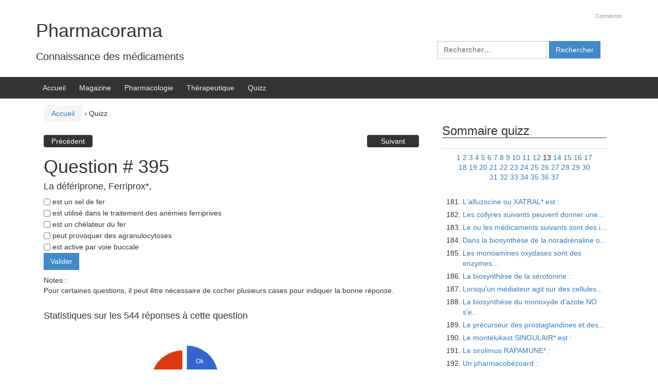

--- FILE ---
content_type: text/html; charset=UTF-8
request_url: https://www.pharmacorama.com/quizz/?startquizz=180&quizzid=395
body_size: 14625
content:
<!DOCTYPE html>
<!--[if IE 8 ]>
	<html class="no-js ie8" lang="fr-FR">
<![endif]-->
<!--[if IE 9 ]>
	<html class="no-js ie9" lang="fr-FR">
<![endif]-->
<!--[if gt IE 9]><!-->
<html lang="fr-FR"><!--<![endif]-->
	<head>
				<meta charset="UTF-8">
		<meta name="viewport" content="width=device-width, initial-scale=1">
		<meta http-equiv="X-UA-Compatible" content="IE=9; IE=8; IE=7; IE=EDGE" /> 

		<link rel="profile" href="http://gmpg.org/xfn/11">
		<link rel="pingback" href="https://www.pharmacorama.com/wp/xmlrpc.php">
		
		<title>Quizz &#8211; Pharmacorama</title>
<meta name='robots' content='max-image-preview:large' />
<link rel='dns-prefetch' href='//www.google.com' />
<link rel='dns-prefetch' href='//www.googletagmanager.com' />
<link rel='dns-prefetch' href='//stats.wp.com' />
<link rel="alternate" type="application/rss+xml" title="Pharmacorama &raquo; Flux" href="https://www.pharmacorama.com/feed/" />
<link rel="alternate" type="application/rss+xml" title="Pharmacorama &raquo; Flux des commentaires" href="https://www.pharmacorama.com/comments/feed/" />
<link rel="alternate" title="oEmbed (JSON)" type="application/json+oembed" href="https://www.pharmacorama.com/wp-json/oembed/1.0/embed?url=https%3A%2F%2Fwww.pharmacorama.com%2Fquizz%2F" />
<link rel="alternate" title="oEmbed (XML)" type="text/xml+oembed" href="https://www.pharmacorama.com/wp-json/oembed/1.0/embed?url=https%3A%2F%2Fwww.pharmacorama.com%2Fquizz%2F&#038;format=xml" />
<style id='wp-img-auto-sizes-contain-inline-css' type='text/css'>
img:is([sizes=auto i],[sizes^="auto," i]){contain-intrinsic-size:3000px 1500px}
/*# sourceURL=wp-img-auto-sizes-contain-inline-css */
</style>
<style id='wp-emoji-styles-inline-css' type='text/css'>

	img.wp-smiley, img.emoji {
		display: inline !important;
		border: none !important;
		box-shadow: none !important;
		height: 1em !important;
		width: 1em !important;
		margin: 0 0.07em !important;
		vertical-align: -0.1em !important;
		background: none !important;
		padding: 0 !important;
	}
/*# sourceURL=wp-emoji-styles-inline-css */
</style>
<style id='wp-block-library-inline-css' type='text/css'>
:root{--wp-block-synced-color:#7a00df;--wp-block-synced-color--rgb:122,0,223;--wp-bound-block-color:var(--wp-block-synced-color);--wp-editor-canvas-background:#ddd;--wp-admin-theme-color:#007cba;--wp-admin-theme-color--rgb:0,124,186;--wp-admin-theme-color-darker-10:#006ba1;--wp-admin-theme-color-darker-10--rgb:0,107,160.5;--wp-admin-theme-color-darker-20:#005a87;--wp-admin-theme-color-darker-20--rgb:0,90,135;--wp-admin-border-width-focus:2px}@media (min-resolution:192dpi){:root{--wp-admin-border-width-focus:1.5px}}.wp-element-button{cursor:pointer}:root .has-very-light-gray-background-color{background-color:#eee}:root .has-very-dark-gray-background-color{background-color:#313131}:root .has-very-light-gray-color{color:#eee}:root .has-very-dark-gray-color{color:#313131}:root .has-vivid-green-cyan-to-vivid-cyan-blue-gradient-background{background:linear-gradient(135deg,#00d084,#0693e3)}:root .has-purple-crush-gradient-background{background:linear-gradient(135deg,#34e2e4,#4721fb 50%,#ab1dfe)}:root .has-hazy-dawn-gradient-background{background:linear-gradient(135deg,#faaca8,#dad0ec)}:root .has-subdued-olive-gradient-background{background:linear-gradient(135deg,#fafae1,#67a671)}:root .has-atomic-cream-gradient-background{background:linear-gradient(135deg,#fdd79a,#004a59)}:root .has-nightshade-gradient-background{background:linear-gradient(135deg,#330968,#31cdcf)}:root .has-midnight-gradient-background{background:linear-gradient(135deg,#020381,#2874fc)}:root{--wp--preset--font-size--normal:16px;--wp--preset--font-size--huge:42px}.has-regular-font-size{font-size:1em}.has-larger-font-size{font-size:2.625em}.has-normal-font-size{font-size:var(--wp--preset--font-size--normal)}.has-huge-font-size{font-size:var(--wp--preset--font-size--huge)}.has-text-align-center{text-align:center}.has-text-align-left{text-align:left}.has-text-align-right{text-align:right}.has-fit-text{white-space:nowrap!important}#end-resizable-editor-section{display:none}.aligncenter{clear:both}.items-justified-left{justify-content:flex-start}.items-justified-center{justify-content:center}.items-justified-right{justify-content:flex-end}.items-justified-space-between{justify-content:space-between}.screen-reader-text{border:0;clip-path:inset(50%);height:1px;margin:-1px;overflow:hidden;padding:0;position:absolute;width:1px;word-wrap:normal!important}.screen-reader-text:focus{background-color:#ddd;clip-path:none;color:#444;display:block;font-size:1em;height:auto;left:5px;line-height:normal;padding:15px 23px 14px;text-decoration:none;top:5px;width:auto;z-index:100000}html :where(.has-border-color){border-style:solid}html :where([style*=border-top-color]){border-top-style:solid}html :where([style*=border-right-color]){border-right-style:solid}html :where([style*=border-bottom-color]){border-bottom-style:solid}html :where([style*=border-left-color]){border-left-style:solid}html :where([style*=border-width]){border-style:solid}html :where([style*=border-top-width]){border-top-style:solid}html :where([style*=border-right-width]){border-right-style:solid}html :where([style*=border-bottom-width]){border-bottom-style:solid}html :where([style*=border-left-width]){border-left-style:solid}html :where(img[class*=wp-image-]){height:auto;max-width:100%}:where(figure){margin:0 0 1em}html :where(.is-position-sticky){--wp-admin--admin-bar--position-offset:var(--wp-admin--admin-bar--height,0px)}@media screen and (max-width:600px){html :where(.is-position-sticky){--wp-admin--admin-bar--position-offset:0px}}

/*# sourceURL=wp-block-library-inline-css */
</style><style id='global-styles-inline-css' type='text/css'>
:root{--wp--preset--aspect-ratio--square: 1;--wp--preset--aspect-ratio--4-3: 4/3;--wp--preset--aspect-ratio--3-4: 3/4;--wp--preset--aspect-ratio--3-2: 3/2;--wp--preset--aspect-ratio--2-3: 2/3;--wp--preset--aspect-ratio--16-9: 16/9;--wp--preset--aspect-ratio--9-16: 9/16;--wp--preset--color--black: #000000;--wp--preset--color--cyan-bluish-gray: #abb8c3;--wp--preset--color--white: #ffffff;--wp--preset--color--pale-pink: #f78da7;--wp--preset--color--vivid-red: #cf2e2e;--wp--preset--color--luminous-vivid-orange: #ff6900;--wp--preset--color--luminous-vivid-amber: #fcb900;--wp--preset--color--light-green-cyan: #7bdcb5;--wp--preset--color--vivid-green-cyan: #00d084;--wp--preset--color--pale-cyan-blue: #8ed1fc;--wp--preset--color--vivid-cyan-blue: #0693e3;--wp--preset--color--vivid-purple: #9b51e0;--wp--preset--gradient--vivid-cyan-blue-to-vivid-purple: linear-gradient(135deg,rgb(6,147,227) 0%,rgb(155,81,224) 100%);--wp--preset--gradient--light-green-cyan-to-vivid-green-cyan: linear-gradient(135deg,rgb(122,220,180) 0%,rgb(0,208,130) 100%);--wp--preset--gradient--luminous-vivid-amber-to-luminous-vivid-orange: linear-gradient(135deg,rgb(252,185,0) 0%,rgb(255,105,0) 100%);--wp--preset--gradient--luminous-vivid-orange-to-vivid-red: linear-gradient(135deg,rgb(255,105,0) 0%,rgb(207,46,46) 100%);--wp--preset--gradient--very-light-gray-to-cyan-bluish-gray: linear-gradient(135deg,rgb(238,238,238) 0%,rgb(169,184,195) 100%);--wp--preset--gradient--cool-to-warm-spectrum: linear-gradient(135deg,rgb(74,234,220) 0%,rgb(151,120,209) 20%,rgb(207,42,186) 40%,rgb(238,44,130) 60%,rgb(251,105,98) 80%,rgb(254,248,76) 100%);--wp--preset--gradient--blush-light-purple: linear-gradient(135deg,rgb(255,206,236) 0%,rgb(152,150,240) 100%);--wp--preset--gradient--blush-bordeaux: linear-gradient(135deg,rgb(254,205,165) 0%,rgb(254,45,45) 50%,rgb(107,0,62) 100%);--wp--preset--gradient--luminous-dusk: linear-gradient(135deg,rgb(255,203,112) 0%,rgb(199,81,192) 50%,rgb(65,88,208) 100%);--wp--preset--gradient--pale-ocean: linear-gradient(135deg,rgb(255,245,203) 0%,rgb(182,227,212) 50%,rgb(51,167,181) 100%);--wp--preset--gradient--electric-grass: linear-gradient(135deg,rgb(202,248,128) 0%,rgb(113,206,126) 100%);--wp--preset--gradient--midnight: linear-gradient(135deg,rgb(2,3,129) 0%,rgb(40,116,252) 100%);--wp--preset--font-size--small: 13px;--wp--preset--font-size--medium: 20px;--wp--preset--font-size--large: 36px;--wp--preset--font-size--x-large: 42px;--wp--preset--spacing--20: 0.44rem;--wp--preset--spacing--30: 0.67rem;--wp--preset--spacing--40: 1rem;--wp--preset--spacing--50: 1.5rem;--wp--preset--spacing--60: 2.25rem;--wp--preset--spacing--70: 3.38rem;--wp--preset--spacing--80: 5.06rem;--wp--preset--shadow--natural: 6px 6px 9px rgba(0, 0, 0, 0.2);--wp--preset--shadow--deep: 12px 12px 50px rgba(0, 0, 0, 0.4);--wp--preset--shadow--sharp: 6px 6px 0px rgba(0, 0, 0, 0.2);--wp--preset--shadow--outlined: 6px 6px 0px -3px rgb(255, 255, 255), 6px 6px rgb(0, 0, 0);--wp--preset--shadow--crisp: 6px 6px 0px rgb(0, 0, 0);}:where(.is-layout-flex){gap: 0.5em;}:where(.is-layout-grid){gap: 0.5em;}body .is-layout-flex{display: flex;}.is-layout-flex{flex-wrap: wrap;align-items: center;}.is-layout-flex > :is(*, div){margin: 0;}body .is-layout-grid{display: grid;}.is-layout-grid > :is(*, div){margin: 0;}:where(.wp-block-columns.is-layout-flex){gap: 2em;}:where(.wp-block-columns.is-layout-grid){gap: 2em;}:where(.wp-block-post-template.is-layout-flex){gap: 1.25em;}:where(.wp-block-post-template.is-layout-grid){gap: 1.25em;}.has-black-color{color: var(--wp--preset--color--black) !important;}.has-cyan-bluish-gray-color{color: var(--wp--preset--color--cyan-bluish-gray) !important;}.has-white-color{color: var(--wp--preset--color--white) !important;}.has-pale-pink-color{color: var(--wp--preset--color--pale-pink) !important;}.has-vivid-red-color{color: var(--wp--preset--color--vivid-red) !important;}.has-luminous-vivid-orange-color{color: var(--wp--preset--color--luminous-vivid-orange) !important;}.has-luminous-vivid-amber-color{color: var(--wp--preset--color--luminous-vivid-amber) !important;}.has-light-green-cyan-color{color: var(--wp--preset--color--light-green-cyan) !important;}.has-vivid-green-cyan-color{color: var(--wp--preset--color--vivid-green-cyan) !important;}.has-pale-cyan-blue-color{color: var(--wp--preset--color--pale-cyan-blue) !important;}.has-vivid-cyan-blue-color{color: var(--wp--preset--color--vivid-cyan-blue) !important;}.has-vivid-purple-color{color: var(--wp--preset--color--vivid-purple) !important;}.has-black-background-color{background-color: var(--wp--preset--color--black) !important;}.has-cyan-bluish-gray-background-color{background-color: var(--wp--preset--color--cyan-bluish-gray) !important;}.has-white-background-color{background-color: var(--wp--preset--color--white) !important;}.has-pale-pink-background-color{background-color: var(--wp--preset--color--pale-pink) !important;}.has-vivid-red-background-color{background-color: var(--wp--preset--color--vivid-red) !important;}.has-luminous-vivid-orange-background-color{background-color: var(--wp--preset--color--luminous-vivid-orange) !important;}.has-luminous-vivid-amber-background-color{background-color: var(--wp--preset--color--luminous-vivid-amber) !important;}.has-light-green-cyan-background-color{background-color: var(--wp--preset--color--light-green-cyan) !important;}.has-vivid-green-cyan-background-color{background-color: var(--wp--preset--color--vivid-green-cyan) !important;}.has-pale-cyan-blue-background-color{background-color: var(--wp--preset--color--pale-cyan-blue) !important;}.has-vivid-cyan-blue-background-color{background-color: var(--wp--preset--color--vivid-cyan-blue) !important;}.has-vivid-purple-background-color{background-color: var(--wp--preset--color--vivid-purple) !important;}.has-black-border-color{border-color: var(--wp--preset--color--black) !important;}.has-cyan-bluish-gray-border-color{border-color: var(--wp--preset--color--cyan-bluish-gray) !important;}.has-white-border-color{border-color: var(--wp--preset--color--white) !important;}.has-pale-pink-border-color{border-color: var(--wp--preset--color--pale-pink) !important;}.has-vivid-red-border-color{border-color: var(--wp--preset--color--vivid-red) !important;}.has-luminous-vivid-orange-border-color{border-color: var(--wp--preset--color--luminous-vivid-orange) !important;}.has-luminous-vivid-amber-border-color{border-color: var(--wp--preset--color--luminous-vivid-amber) !important;}.has-light-green-cyan-border-color{border-color: var(--wp--preset--color--light-green-cyan) !important;}.has-vivid-green-cyan-border-color{border-color: var(--wp--preset--color--vivid-green-cyan) !important;}.has-pale-cyan-blue-border-color{border-color: var(--wp--preset--color--pale-cyan-blue) !important;}.has-vivid-cyan-blue-border-color{border-color: var(--wp--preset--color--vivid-cyan-blue) !important;}.has-vivid-purple-border-color{border-color: var(--wp--preset--color--vivid-purple) !important;}.has-vivid-cyan-blue-to-vivid-purple-gradient-background{background: var(--wp--preset--gradient--vivid-cyan-blue-to-vivid-purple) !important;}.has-light-green-cyan-to-vivid-green-cyan-gradient-background{background: var(--wp--preset--gradient--light-green-cyan-to-vivid-green-cyan) !important;}.has-luminous-vivid-amber-to-luminous-vivid-orange-gradient-background{background: var(--wp--preset--gradient--luminous-vivid-amber-to-luminous-vivid-orange) !important;}.has-luminous-vivid-orange-to-vivid-red-gradient-background{background: var(--wp--preset--gradient--luminous-vivid-orange-to-vivid-red) !important;}.has-very-light-gray-to-cyan-bluish-gray-gradient-background{background: var(--wp--preset--gradient--very-light-gray-to-cyan-bluish-gray) !important;}.has-cool-to-warm-spectrum-gradient-background{background: var(--wp--preset--gradient--cool-to-warm-spectrum) !important;}.has-blush-light-purple-gradient-background{background: var(--wp--preset--gradient--blush-light-purple) !important;}.has-blush-bordeaux-gradient-background{background: var(--wp--preset--gradient--blush-bordeaux) !important;}.has-luminous-dusk-gradient-background{background: var(--wp--preset--gradient--luminous-dusk) !important;}.has-pale-ocean-gradient-background{background: var(--wp--preset--gradient--pale-ocean) !important;}.has-electric-grass-gradient-background{background: var(--wp--preset--gradient--electric-grass) !important;}.has-midnight-gradient-background{background: var(--wp--preset--gradient--midnight) !important;}.has-small-font-size{font-size: var(--wp--preset--font-size--small) !important;}.has-medium-font-size{font-size: var(--wp--preset--font-size--medium) !important;}.has-large-font-size{font-size: var(--wp--preset--font-size--large) !important;}.has-x-large-font-size{font-size: var(--wp--preset--font-size--x-large) !important;}
/*# sourceURL=global-styles-inline-css */
</style>

<style id='classic-theme-styles-inline-css' type='text/css'>
/*! This file is auto-generated */
.wp-block-button__link{color:#fff;background-color:#32373c;border-radius:9999px;box-shadow:none;text-decoration:none;padding:calc(.667em + 2px) calc(1.333em + 2px);font-size:1.125em}.wp-block-file__button{background:#32373c;color:#fff;text-decoration:none}
/*# sourceURL=/wp-includes/css/classic-themes.min.css */
</style>
<link rel='stylesheet' id='responsive-mobile-style-css' href='https://www.pharmacorama.com/wp/wp-content/themes/responsive-mobile/css/style.css?ver=1.15.1' type='text/css' media='all' />
<link rel='stylesheet' id='responsive-mobile-child-style-css' href='https://www.pharmacorama.com/wp/wp-content/themes/responsive-childtheme-responsive-II/style.css?ver=1.0.0' type='text/css' media='all' />
<link rel='stylesheet' id='bootstrap-css' href='https://www.pharmacorama.com/wp/wp-content/themes/responsive-mobile/libraries/bootstrap/css/bootstrap.min.css?ver=6.9' type='text/css' media='all' />
<link rel='stylesheet' id='sharedaddy-css' href='https://www.pharmacorama.com/wp/wp-content/plugins/jetpack/modules/sharedaddy/sharing.css?ver=15.4' type='text/css' media='all' />
<link rel='stylesheet' id='social-logos-css' href='https://www.pharmacorama.com/wp/wp-content/plugins/jetpack/_inc/social-logos/social-logos.min.css?ver=15.4' type='text/css' media='all' />
<script type="text/javascript" src="https://www.google.com/jsapi?ver=6.9" id="google-chart-js"></script>
<script type="text/javascript" src="https://www.pharmacorama.com/wp/wp-includes/js/jquery/jquery.min.js?ver=3.7.1" id="jquery-core-js"></script>
<script type="text/javascript" src="https://www.pharmacorama.com/wp/wp-includes/js/jquery/jquery-migrate.min.js?ver=3.4.1" id="jquery-migrate-js"></script>
<script type="text/javascript" id="pharmacoramaquizz-js-extra">
/* <![CDATA[ */
var ajaxurl = "https://www.pharmacorama.com/wp/wp-admin/admin-ajax.php";
//# sourceURL=pharmacoramaquizz-js-extra
/* ]]> */
</script>
<script type="text/javascript" src="https://www.pharmacorama.com/wp/wp-content/themes/responsive-childtheme-responsive-II/js/pharmacoramaquizz.js?ver=1.0" id="pharmacoramaquizz-js"></script>

<!-- Extrait de code de la balise Google (gtag.js) ajouté par Site Kit -->
<!-- Extrait Google Analytics ajouté par Site Kit -->
<script type="text/javascript" src="https://www.googletagmanager.com/gtag/js?id=G-K52ETP1Y2X" id="google_gtagjs-js" async></script>
<script type="text/javascript" id="google_gtagjs-js-after">
/* <![CDATA[ */
window.dataLayer = window.dataLayer || [];function gtag(){dataLayer.push(arguments);}
gtag("set","linker",{"domains":["www.pharmacorama.com"]});
gtag("js", new Date());
gtag("set", "developer_id.dZTNiMT", true);
gtag("config", "G-K52ETP1Y2X");
 window._googlesitekit = window._googlesitekit || {}; window._googlesitekit.throttledEvents = []; window._googlesitekit.gtagEvent = (name, data) => { var key = JSON.stringify( { name, data } ); if ( !! window._googlesitekit.throttledEvents[ key ] ) { return; } window._googlesitekit.throttledEvents[ key ] = true; setTimeout( () => { delete window._googlesitekit.throttledEvents[ key ]; }, 5 ); gtag( "event", name, { ...data, event_source: "site-kit" } ); }; 
//# sourceURL=google_gtagjs-js-after
/* ]]> */
</script>
<script type="text/javascript" src="https://www.pharmacorama.com/wp/wp-content/themes/responsive-mobile/libraries/bootstrap/js/bootstrap.min.js?ver=6.9" id="bootstrap-js-js"></script>
<link rel="https://api.w.org/" href="https://www.pharmacorama.com/wp-json/" /><link rel="alternate" title="JSON" type="application/json" href="https://www.pharmacorama.com/wp-json/wp/v2/pages/15343" /><link rel="EditURI" type="application/rsd+xml" title="RSD" href="https://www.pharmacorama.com/wp/xmlrpc.php?rsd" />
<meta name="generator" content="WordPress 6.9" />
<link rel="canonical" href="https://www.pharmacorama.com/quizz/" />
<link rel='shortlink' href='https://www.pharmacorama.com/?p=15343' />
<meta name="generator" content="Site Kit by Google 1.167.0" />	<style>img#wpstats{display:none}</style>
		<!-- Custom Scripts -->
<script>
  (function(i,s,o,g,r,a,m){i['GoogleAnalyticsObject']=r;i[r]=i[r]||function(){
  (i[r].q=i[r].q||[]).push(arguments)},i[r].l=1*new Date();a=s.createElement(o),
  m=s.getElementsByTagName(o)[0];a.async=1;a.src=g;m.parentNode.insertBefore(a,m)
  })(window,document,'script','https://www.google-analytics.com/analytics.js','ga');

  ga('create', 'UA-343050-1', 'auto');
  ga('send', 'pageview');

</script>

<!-- Jetpack Open Graph Tags -->
<meta property="og:type" content="article" />
<meta property="og:title" content="Quizz" />
<meta property="og:url" content="https://www.pharmacorama.com/quizz/" />
<meta property="og:description" content="Voir l&rsquo;article pour en savoir plus." />
<meta property="article:published_time" content="2016-08-14T21:09:54+00:00" />
<meta property="article:modified_time" content="2017-04-17T15:47:45+00:00" />
<meta property="og:site_name" content="Pharmacorama" />
<meta property="og:image" content="https://s0.wp.com/i/blank.jpg" />
<meta property="og:image:width" content="200" />
<meta property="og:image:height" content="200" />
<meta property="og:image:alt" content="" />
<meta property="og:locale" content="fr_FR" />
<meta name="twitter:text:title" content="Quizz" />
<meta name="twitter:card" content="summary" />
<meta name="twitter:description" content="Voir l&rsquo;article pour en savoir plus." />

<!-- End Jetpack Open Graph Tags -->
	</head>

<body class="wp-singular page-template page-template-page-quizzview page-template-page-quizzview-php page page-id-15343 page-parent wp-theme-responsive-mobile wp-child-theme-responsive-childtheme-responsive-II group-blog page-quizzview" itemscope="itemscope" itemtype="http://schema.org/WebPage">
<div id="container" class="site">
	<a class="skip-link screen-reader-text" href="#content">Aller au contenu</a>
	<a class="skip-link screen-reader-text" href="#main-navigation">Sauter au menu principal</a>
        <div id="header_section">
	<header id="header" class="container-full-width site-header" role="banner" itemscope="itemscope" itemtype="http://schema.org/WPHeader">
				<div class="container">
			<div class="header-row">
				<div id="site-branding">
							<div id="site-header-text">
							<div class="site-name" itemprop="headline">
					<a href="https://www.pharmacorama.com/" rel="home" itemprop="url">Pharmacorama</a>
				</div>
				<div class="site-description" itemprop="description">Connaissance des médicaments</div>
					</div>
					</div>
				<div id="secondary-header">
					
	<div id="top-widget" class="top-widget" role="complementary" itemscope="itemscope" itemtype="http://schema.org/WPSideBar">
		
					<ul>

		
					<li><a href="https://www.pharmacorama.com/wp/wp-login.php">Connexion</a></li>
		
		

		
				</ul>

	</div><div id="search-4" class="responsive-mobile-top-widget widget_search"><form role="search" method="get" class="search-form" action="https://www.pharmacorama.com/">
				<label>
					<span class="screen-reader-text">Rechercher :</span>
					<input type="search" class="search-field" placeholder="Rechercher…" value="" name="s" />
				</label>
				<input type="submit" class="search-submit" value="Rechercher" />
			</form></div>
			</div><!-- end of #top-widget -->
				</div>
			</div>
		</div>

			</header><!-- #header -->

	<div id="main-menu-container" class="container-full-width">
		<div id="main-menu" class="container">
			<nav id="main-navigation" class="site-navigation" role="navigation" itemscope="itemscope" itemtype="http://schema.org/SiteNavigationElement">
				<div id="mobile-current-item">Menu</div>
				<button id="mobile-nav-button"><span class="accessibile-label">Activer/désactiver menu mobile</span></button>
				<div class="main-nav"><ul id="menu-menu-principal" class="menu"><li id="menu-item-53" class="menu-item menu-item-type-custom menu-item-object-custom menu-item-home menu-item-53"><a href="http://www.pharmacorama.com">Accueil</a></li>
<li id="menu-item-15937" class="menu-item menu-item-type-taxonomy menu-item-object-category menu-item-15937"><a href="https://www.pharmacorama.com/category/ezine/">Magazine</a></li>
<li id="menu-item-51" class="menu-item menu-item-type-post_type menu-item-object-page menu-item-51"><a href="https://www.pharmacorama.com/pharmacologie/">Pharmacologie</a></li>
<li id="menu-item-24112" class="menu-item menu-item-type-post_type menu-item-object-page menu-item-24112"><a href="https://www.pharmacorama.com/therapeutique/">Thérapeutique</a></li>
<li id="menu-item-24110" class="menu-item menu-item-type-post_type menu-item-object-page current-menu-item page_item page-item-15343 current_page_item menu-item-24110"><a href="https://www.pharmacorama.com/quizz/" aria-current="page">Quizz</a></li>
</ul></div>			</nav><!-- #site-navigation -->
		</div><!-- #main-menu -->
	</div><!-- #main-menu-container -->
	<div id="sub-menu-container" class="container-full-width">
		<div id="sub-menu" class="container">
			<nav id="sub-navigation" class="site-navigation" role="navigation" itemscope="itemscope" itemtype="http://schema.org/SiteNavigationElement">
						</nav><!-- #site-navigation -->
		</div><!-- #sub-menu -->
	</div><!-- #sub-menu-container -->
        </div>
	<div id="wrapper" class="site-content container-full-width">

	<div id="content" class="content-area">
			<main id="main" class="site-main" role="main">

				<div class="breadcrumb-list" xmlns:v="http://rdf.data-vocabulary.org/#"><span class="breadcrumb" typeof="v:Breadcrumb"><a rel="v:url" property="v:title" href="https://www.pharmacorama.com/">Accueil</a></span> <span class="chevron">&#8250;</span> <span class="breadcrumb-current">Quizz</span></div>
				<article id="post-15343" class="post-15343 page type-page status-publish hentry">
	
	
	
<header class="entry-header">
	
	</header><!-- .entry-header -->

		<div class="page-feature-image">
					</div>

		<div class="post-entry">
<ul class="pharmacoramaprevnext"><li class="left"><a href="/wp/quizz/?startquizz=390&quizzid=394" title='Précédent'>Précédent</a></li><li class="right"><a href="/wp/quizz/?startquizz=390&quizzid=396" title='Suivant'>Suivant</a></li></ul><br id="belowall"><h1 id=titrePageQuizz>Question #  395</h1><div class=quizzsol id=quizzresult>Toto</div>
<h4>La défériprone, Ferriprox*,</h4>
<form id=qcm name=qcm>

<div class=specialinput><span><input type=checkbox id=mycheckbox1 name=mycheckbox1></span>
<label class=quizz id=labelmycheckbox1 for=mycheckbox1>&nbspest un sel de fer</label></div>
<input type=hidden id=mySolution1 value=0>
<div class=specialinput><span><input type=checkbox id=mycheckbox2 name=mycheckbox2></span>
<label class=quizz id=labelmycheckbox2 for=mycheckbox2>&nbspest utilisé dans le traitement des anémies ferriprives</label></div>
<input type=hidden id=mySolution2 value=0>
<div class=specialinput><span><input type=checkbox id=mycheckbox3 name=mycheckbox3></span>
<label class=quizz id=labelmycheckbox3 for=mycheckbox3>&nbspest un chélateur du fer</label></div>
<input type=hidden id=mySolution3 value=1>
<div class=specialinput><span><input type=checkbox id=mycheckbox4 name=mycheckbox4></span>
<label class=quizz id=labelmycheckbox4 for=mycheckbox4>&nbsppeut provoquer des agranulocytoses</label></div>
<input type=hidden id=mySolution4 value=1>
<div class=specialinput><span><input type=checkbox id=mycheckbox5 name=mycheckbox5></span>
<label class=quizz id=labelmycheckbox5 for=mycheckbox5>&nbspest active par voie buccale</label></div>
<input type=hidden id=mySolution5 value=1><input type=hidden name=quizzid value=395>
<input type=hidden name=userid value=0>
<input type=hidden name=startquizz value=180>
<input type=hidden name=currentquizzsession value=1>
<input class=quizzview type=submit value=Valider>
</p></form>
<div class=quizzview>Notes :<br>Pour certaines questions, il peut être nécessaire de cocher plusieurs cases pour indiquer la bonne réponse.</div>
<div class=quizzsol>La première colonne rappelle vos réponses, la couleur de la ligne indique si la réponse était bonne ou pas.</div>
<div class=quizzsol><b>Pour mieux comprendre le corrigé, voir : </b><br><a href="?page_id=15625">Ligands ou chélateurs de type dur, sans atome de soufre</a><br></div>
<br><h4 class=quizzview>Statistiques sur les 544 réponses  à cette question</h4>
<div class=quizzview id=piechart></div>
<script>
      google.charts.load('current', {'packages':['corechart']});
      google.charts.setOnLoadCallback(drawChart);

      function drawChart() {

        var data = google.visualization.arrayToDataTable([
          ['Réponses', 'Nb'],
          ['Ok',     120],
          ['Nok',    424 ]
        ]);

        var options = {
//		  title: 'Sur un total de  réponses',
		  chartArea : { left: '0' },
		  legend: {position: 'none'},
//          is3D: true,
          pieSliceText: 'label',
          slices: {  1: {offset: 0.2}
          },
        };

        var chart = new google.visualization.PieChart(document.getElementById('piechart'));

        chart.draw(data, options);
      }
</script>
		<div class="sharedaddy sd-sharing-enabled"><div class="robots-nocontent sd-block sd-social sd-social-official sd-sharing"><h3 class="sd-title">Partager cette page :</h3><div class="sd-content"><ul><li class="share-twitter"><a href="https://twitter.com/share" class="twitter-share-button" data-url="https://www.pharmacorama.com/quizz/" data-text="Quizz"  >Tweet</a></li><li class="share-facebook"><div class="fb-share-button" data-href="https://www.pharmacorama.com/quizz/" data-layout="button_count"></div></li><li class="share-jetpack-whatsapp"><a rel="nofollow noopener noreferrer"
				data-shared="sharing-whatsapp-15343"
				class="share-jetpack-whatsapp sd-button"
				href="https://www.pharmacorama.com/quizz/?share=jetpack-whatsapp"
				target="_blank"
				aria-labelledby="sharing-whatsapp-15343"
				>
				<span id="sharing-whatsapp-15343" hidden>Cliquez pour partager sur WhatsApp(ouvre dans une nouvelle fenêtre)</span>
				<span>WhatsApp</span>
			</a></li><li class="share-linkedin"><div class="linkedin_button"><script type="in/share" data-url="https://www.pharmacorama.com/quizz/" data-counter="right"></script></div></li><li class="share-tumblr"><a class="tumblr-share-button" target="_blank" href="https://www.tumblr.com/share" data-title="Quizz" data-content="https://www.pharmacorama.com/quizz/" title="Partager sur Tumblr"data-posttype="link">Partager sur Tumblr</a></li><li class="share-pinterest"><div class="pinterest_button"><a href="https://www.pinterest.com/pin/create/button/?url=https%3A%2F%2Fwww.pharmacorama.com%2Fquizz%2F&#038;media=https%3A%2F%2Fsecure.gravatar.com%2Favatar%2Fce8571b1d1137133e9a17af9643757f8a8ca444c27e31899dab678ba5bacce6d%3Fs%3D96%26d%3Dblank%26r%3Dg&#038;description=Quizz" data-pin-do="buttonPin" data-pin-config="beside"><img src="//assets.pinterest.com/images/pidgets/pinit_fg_en_rect_gray_20.png" /></a></div></li><li class="share-end"></li></ul></div></div></div><ul class="pharmacoramaprevnext"><li class="left"><a href="/wp/quizz/?startquizz=390&quizzid=394" title='Précédent'>Précédent</a></li><li class="right"><a href="/wp/quizz/?startquizz=390&quizzid=396" title='Suivant'>Suivant</a></li></ul>		
	
		
<footer class="post-data">
	
	<div class="entry-meta">
			</div><!-- .entry-meta -->
	</footer><!-- .post-data -->
			</div><!-- .post-entry -->
	</article><!-- #post-## -->				
				
			</main><!-- #main -->
			
<div id="widgets" class="widget-area default-sidebar" role="complementary" itemscope="itemscope" itemtype="http://schema.org/WPSideBar">
	
		<aside id="archives" class="widget-wrapper">
			<h3 class="widget-title">Sommaire quizz</h3>
<table width=100% border=0 cellpadding=0 cellspacing=0><tr><td>
<a href="/quizz/?startquizz=165&quizzid=395"><img src="/images/navprevpetit.gif" border="0" alt="Pr�c�dent"></a>

</td><td class=police10px align=center width=100%>
<a href="/quizz/?startquizz=0&quizzid=395">1</a>
<a href="/quizz/?startquizz=15&quizzid=395">2</a>
<a href="/quizz/?startquizz=30&quizzid=395">3</a>
<a href="/quizz/?startquizz=45&quizzid=395">4</a>
<a href="/quizz/?startquizz=60&quizzid=395">5</a>
<a href="/quizz/?startquizz=75&quizzid=395">6</a>
<a href="/quizz/?startquizz=90&quizzid=395">7</a>
<a href="/quizz/?startquizz=105&quizzid=395">8</a>
<a href="/quizz/?startquizz=120&quizzid=395">9</a>
<a href="/quizz/?startquizz=135&quizzid=395">10</a>
<a href="/quizz/?startquizz=150&quizzid=395">11</a>
<a href="/quizz/?startquizz=165&quizzid=395">12</a>
<font style='background-color: #f2f2f2'>13</font> <a href="/quizz/?startquizz=195&quizzid=395">14</a>
<a href="/quizz/?startquizz=210&quizzid=395">15</a>
<a href="/quizz/?startquizz=225&quizzid=395">16</a>
<a href="/quizz/?startquizz=240&quizzid=395">17</a>
<a href="/quizz/?startquizz=255&quizzid=395">18</a>
<a href="/quizz/?startquizz=270&quizzid=395">19</a>
<a href="/quizz/?startquizz=285&quizzid=395">20</a>
<a href="/quizz/?startquizz=300&quizzid=395">21</a>
<a href="/quizz/?startquizz=315&quizzid=395">22</a>
<a href="/quizz/?startquizz=330&quizzid=395">23</a>
<a href="/quizz/?startquizz=345&quizzid=395">24</a>
<a href="/quizz/?startquizz=360&quizzid=395">25</a>
<a href="/quizz/?startquizz=375&quizzid=395">26</a>
<a href="/quizz/?startquizz=390&quizzid=395">27</a>
<a href="/quizz/?startquizz=405&quizzid=395">28</a>
<a href="/quizz/?startquizz=420&quizzid=395">29</a>
<a href="/quizz/?startquizz=435&quizzid=395">30</a>
<a href="/quizz/?startquizz=450&quizzid=395">31</a>
<a href="/quizz/?startquizz=465&quizzid=395">32</a>
<a href="/quizz/?startquizz=480&quizzid=395">33</a>
<a href="/quizz/?startquizz=495&quizzid=395">34</a>
<a href="/quizz/?startquizz=510&quizzid=395">35</a>
<a href="/quizz/?startquizz=525&quizzid=395">36</a>
<a href="/quizz/?startquizz=540&quizzid=395">37</a>

</td><td align=right>
<a href="/quizz/?startquizz=195&quizzid=395"><img src="/images/navnextpetit.gif" border="0" alt="Suivant"></a>
</td></tr></table><ol start=181>
<li><a href="/quizz/?startquizz=180&quizzid=181">L'alfuzocine ou XATRAL* est :</a></li>
<li><a href="/quizz/?startquizz=180&quizzid=182">Les collyres suivants peuvent donner une...</a></li>
<li><a href="/quizz/?startquizz=180&quizzid=183">Le ou les médicaments suivants sont des i...</a></li>
<li><a href="/quizz/?startquizz=180&quizzid=184">Dans la biosynthèse de la noradrénaline o...</a></li>
<li><a href="/quizz/?startquizz=180&quizzid=185">Les monoamines oxydases sont des enzymes...</a></li>
<li><a href="/quizz/?startquizz=180&quizzid=186">La biosynthèse de la sérotonine :</a></li>
<li><a href="/quizz/?startquizz=180&quizzid=187">Lorsqu'un médiateur agit sur des cellules...</a></li>
<li><a href="/quizz/?startquizz=180&quizzid=188">La biosynthèse du monoxyde d'azote NO s'e...</a></li>
<li><a href="/quizz/?startquizz=180&quizzid=189">Le précurseur des prostaglandines et des...</a></li>
<li><a href="/quizz/?startquizz=180&quizzid=190">Le montélukast SINGULAIR* est :</a></li>
<li><a href="/quizz/?startquizz=180&quizzid=191">Le sirolimus RAPAMUNE* :</a></li>
<li><a href="/quizz/?startquizz=180&quizzid=192">Un pharmacobézoard :</a></li>
<li><a href="/quizz/?startquizz=180&quizzid=193">La scopolamine, SCOPODERM TTS*:</a></li>
<li><a href="/quizz/?startquizz=180&quizzid=194">Le mivacuronium MIVACRON* :</a></li>
<li><a href="/quizz/?startquizz=180&quizzid=195">Le modafinil MODIODAL* :</a></li>
</ol>
<table width=100% border=0 cellpadding=0 cellspacing=0><tr><td>
<a href="/quizz/?startquizz=165&quizzid=395"><img src="/images/navprevpetit.gif" border="0" alt="Pr�c�dent"></a>

</td><td class=police10px align=center width=100%>
<a href="/quizz/?startquizz=0&quizzid=395">1</a>
<a href="/quizz/?startquizz=15&quizzid=395">2</a>
<a href="/quizz/?startquizz=30&quizzid=395">3</a>
<a href="/quizz/?startquizz=45&quizzid=395">4</a>
<a href="/quizz/?startquizz=60&quizzid=395">5</a>
<a href="/quizz/?startquizz=75&quizzid=395">6</a>
<a href="/quizz/?startquizz=90&quizzid=395">7</a>
<a href="/quizz/?startquizz=105&quizzid=395">8</a>
<a href="/quizz/?startquizz=120&quizzid=395">9</a>
<a href="/quizz/?startquizz=135&quizzid=395">10</a>
<a href="/quizz/?startquizz=150&quizzid=395">11</a>
<a href="/quizz/?startquizz=165&quizzid=395">12</a>
<font style='background-color: #f2f2f2'>13</font> <a href="/quizz/?startquizz=195&quizzid=395">14</a>
<a href="/quizz/?startquizz=210&quizzid=395">15</a>
<a href="/quizz/?startquizz=225&quizzid=395">16</a>
<a href="/quizz/?startquizz=240&quizzid=395">17</a>
<a href="/quizz/?startquizz=255&quizzid=395">18</a>
<a href="/quizz/?startquizz=270&quizzid=395">19</a>
<a href="/quizz/?startquizz=285&quizzid=395">20</a>
<a href="/quizz/?startquizz=300&quizzid=395">21</a>
<a href="/quizz/?startquizz=315&quizzid=395">22</a>
<a href="/quizz/?startquizz=330&quizzid=395">23</a>
<a href="/quizz/?startquizz=345&quizzid=395">24</a>
<a href="/quizz/?startquizz=360&quizzid=395">25</a>
<a href="/quizz/?startquizz=375&quizzid=395">26</a>
<a href="/quizz/?startquizz=390&quizzid=395">27</a>
<a href="/quizz/?startquizz=405&quizzid=395">28</a>
<a href="/quizz/?startquizz=420&quizzid=395">29</a>
<a href="/quizz/?startquizz=435&quizzid=395">30</a>
<a href="/quizz/?startquizz=450&quizzid=395">31</a>
<a href="/quizz/?startquizz=465&quizzid=395">32</a>
<a href="/quizz/?startquizz=480&quizzid=395">33</a>
<a href="/quizz/?startquizz=495&quizzid=395">34</a>
<a href="/quizz/?startquizz=510&quizzid=395">35</a>
<a href="/quizz/?startquizz=525&quizzid=395">36</a>
<a href="/quizz/?startquizz=540&quizzid=395">37</a>

</td><td align=right>
<a href="/quizz/?startquizz=195&quizzid=395"><img src="/images/navnextpetit.gif" border="0" alt="Suivant"></a>
</td></tr></table>		</aside>

	
		<div id="recent-posts-2" class="widget-wrapper widget_recent_entries">
		<div class="widget-title"><h3>Articles récents</h3></div>
		<ul>
											<li>
					<a href="https://www.pharmacorama.com/2021/04/aspirine-plutot-que-paracetamol-vaccination-astra-zeneca/">Aspirine plutôt que paracétamol en cas de vaccination par le vaccin Astra-Zeneca ?</a>
									</li>
											<li>
					<a href="https://www.pharmacorama.com/2021/03/lettre-au-professeur-fischer-a-propos-du-paracetamol/">Lettre au Professeur Fischer, à propos du paracétamol</a>
									</li>
											<li>
					<a href="https://www.pharmacorama.com/2021/02/danger-paracetamol-pour-enfant-grossess/">Pas de paracétamol chez la femme enceinte?</a>
									</li>
											<li>
					<a href="https://www.pharmacorama.com/2021/02/covid-19-paracetamol-vaccination-impossible/">Covid-19 : du paracétamol à la vaccination impossible</a>
									</li>
											<li>
					<a href="https://www.pharmacorama.com/2021/02/sanofi-ogre/">Sanofi, l&rsquo;ogre</a>
									</li>
											<li>
					<a href="https://www.pharmacorama.com/2021/01/vaccinations-covid-19-vaccins-antigrippaux/">Vaccinations, vaccins anti-Covid-19 et les vaccins classiques antigrippaux</a>
									</li>
											<li>
					<a href="https://www.pharmacorama.com/2021/01/inhibiteurs-pompe-protons-aggravent-covid-19/">Les inhibiteurs de la pompe à protons aggravent le covid-19</a>
									</li>
											<li>
					<a href="https://www.pharmacorama.com/2020/11/le-bon-paracetamol-contre-le-covid-19/">Le bon paracétamol contre le Covid-19</a>
									</li>
											<li>
					<a href="https://www.pharmacorama.com/2020/11/lirbesartan-mylan-faux-generique/">L&rsquo;irbésartan Mylan est un faux générique!</a>
									</li>
											<li>
					<a href="https://www.pharmacorama.com/2020/10/delivrance-paracetamol-injectable-covid-19-facilitee/">La délivrance de paracétamol injectable en cas de Covid-19 facilitée !!</a>
									</li>
					</ul>

		</div><div id="nav_menu-4" class="widget-wrapper widget_nav_menu"><div class="widget-title"><h3>Catégories magazine</h3></div><div class="menu-categories-magazine-container"><ul id="menu-categories-magazine" class="menu"><li id="menu-item-20236" class="menu-item menu-item-type-taxonomy menu-item-object-category menu-item-20236"><a href="https://www.pharmacorama.com/category/ezine/nouveaux-medicaments/">Nouveaux médicaments</a></li>
<li id="menu-item-26383" class="menu-item menu-item-type-taxonomy menu-item-object-category menu-item-26383"><a href="https://www.pharmacorama.com/category/ezine/opinions/">Opinions</a></li>
<li id="menu-item-20235" class="menu-item menu-item-type-taxonomy menu-item-object-category menu-item-20235"><a href="https://www.pharmacorama.com/category/ezine/lupourvous/">Lu pour vous</a></li>
<li id="menu-item-20237" class="menu-item menu-item-type-taxonomy menu-item-object-category menu-item-20237"><a href="https://www.pharmacorama.com/category/ezine/effets-indesirables/">Pharmacovigilance</a></li>
<li id="menu-item-20238" class="menu-item menu-item-type-taxonomy menu-item-object-category menu-item-20238"><a href="https://www.pharmacorama.com/category/ezine/dietetique/">Diététique</a></li>
</ul></div></div><div id="archives-2" class="widget-wrapper widget_archive"><div class="widget-title"><h3>Archives magazine</h3></div>		<label class="screen-reader-text" for="archives-dropdown-2">Archives magazine</label>
		<select id="archives-dropdown-2" name="archive-dropdown">
			
			<option value="">Sélectionner un mois</option>
				<option value='https://www.pharmacorama.com/2021/04/'> avril 2021 </option>
	<option value='https://www.pharmacorama.com/2021/03/'> mars 2021 </option>
	<option value='https://www.pharmacorama.com/2021/02/'> février 2021 </option>
	<option value='https://www.pharmacorama.com/2021/01/'> janvier 2021 </option>
	<option value='https://www.pharmacorama.com/2020/11/'> novembre 2020 </option>
	<option value='https://www.pharmacorama.com/2020/10/'> octobre 2020 </option>
	<option value='https://www.pharmacorama.com/2020/06/'> juin 2020 </option>
	<option value='https://www.pharmacorama.com/2020/03/'> mars 2020 </option>
	<option value='https://www.pharmacorama.com/2020/02/'> février 2020 </option>
	<option value='https://www.pharmacorama.com/2019/03/'> mars 2019 </option>
	<option value='https://www.pharmacorama.com/2019/01/'> janvier 2019 </option>
	<option value='https://www.pharmacorama.com/2018/11/'> novembre 2018 </option>
	<option value='https://www.pharmacorama.com/2018/03/'> mars 2018 </option>
	<option value='https://www.pharmacorama.com/2018/01/'> janvier 2018 </option>
	<option value='https://www.pharmacorama.com/2017/11/'> novembre 2017 </option>
	<option value='https://www.pharmacorama.com/2017/10/'> octobre 2017 </option>
	<option value='https://www.pharmacorama.com/2017/09/'> septembre 2017 </option>
	<option value='https://www.pharmacorama.com/2017/06/'> juin 2017 </option>
	<option value='https://www.pharmacorama.com/2017/05/'> mai 2017 </option>
	<option value='https://www.pharmacorama.com/2017/03/'> mars 2017 </option>
	<option value='https://www.pharmacorama.com/2017/02/'> février 2017 </option>
	<option value='https://www.pharmacorama.com/2017/01/'> janvier 2017 </option>
	<option value='https://www.pharmacorama.com/2016/12/'> décembre 2016 </option>
	<option value='https://www.pharmacorama.com/2016/11/'> novembre 2016 </option>
	<option value='https://www.pharmacorama.com/2016/10/'> octobre 2016 </option>
	<option value='https://www.pharmacorama.com/2016/08/'> août 2016 </option>
	<option value='https://www.pharmacorama.com/2016/05/'> mai 2016 </option>
	<option value='https://www.pharmacorama.com/2016/04/'> avril 2016 </option>
	<option value='https://www.pharmacorama.com/2016/02/'> février 2016 </option>
	<option value='https://www.pharmacorama.com/2016/01/'> janvier 2016 </option>
	<option value='https://www.pharmacorama.com/2015/12/'> décembre 2015 </option>
	<option value='https://www.pharmacorama.com/2015/11/'> novembre 2015 </option>
	<option value='https://www.pharmacorama.com/2015/09/'> septembre 2015 </option>
	<option value='https://www.pharmacorama.com/2015/05/'> mai 2015 </option>
	<option value='https://www.pharmacorama.com/2015/04/'> avril 2015 </option>
	<option value='https://www.pharmacorama.com/2015/03/'> mars 2015 </option>
	<option value='https://www.pharmacorama.com/2015/02/'> février 2015 </option>
	<option value='https://www.pharmacorama.com/2015/01/'> janvier 2015 </option>
	<option value='https://www.pharmacorama.com/2014/12/'> décembre 2014 </option>
	<option value='https://www.pharmacorama.com/2014/11/'> novembre 2014 </option>
	<option value='https://www.pharmacorama.com/2014/10/'> octobre 2014 </option>
	<option value='https://www.pharmacorama.com/2014/09/'> septembre 2014 </option>
	<option value='https://www.pharmacorama.com/2014/03/'> mars 2014 </option>
	<option value='https://www.pharmacorama.com/2013/11/'> novembre 2013 </option>
	<option value='https://www.pharmacorama.com/2013/10/'> octobre 2013 </option>
	<option value='https://www.pharmacorama.com/2013/09/'> septembre 2013 </option>
	<option value='https://www.pharmacorama.com/2013/07/'> juillet 2013 </option>
	<option value='https://www.pharmacorama.com/2013/06/'> juin 2013 </option>
	<option value='https://www.pharmacorama.com/2013/05/'> mai 2013 </option>
	<option value='https://www.pharmacorama.com/2013/04/'> avril 2013 </option>
	<option value='https://www.pharmacorama.com/2013/03/'> mars 2013 </option>
	<option value='https://www.pharmacorama.com/2013/02/'> février 2013 </option>
	<option value='https://www.pharmacorama.com/2013/01/'> janvier 2013 </option>
	<option value='https://www.pharmacorama.com/2012/12/'> décembre 2012 </option>
	<option value='https://www.pharmacorama.com/2012/11/'> novembre 2012 </option>
	<option value='https://www.pharmacorama.com/2012/10/'> octobre 2012 </option>
	<option value='https://www.pharmacorama.com/2012/09/'> septembre 2012 </option>
	<option value='https://www.pharmacorama.com/2012/08/'> août 2012 </option>
	<option value='https://www.pharmacorama.com/2012/07/'> juillet 2012 </option>
	<option value='https://www.pharmacorama.com/2012/06/'> juin 2012 </option>
	<option value='https://www.pharmacorama.com/2012/05/'> mai 2012 </option>
	<option value='https://www.pharmacorama.com/2012/04/'> avril 2012 </option>
	<option value='https://www.pharmacorama.com/2012/03/'> mars 2012 </option>
	<option value='https://www.pharmacorama.com/2012/02/'> février 2012 </option>
	<option value='https://www.pharmacorama.com/2012/01/'> janvier 2012 </option>
	<option value='https://www.pharmacorama.com/2011/12/'> décembre 2011 </option>
	<option value='https://www.pharmacorama.com/2011/11/'> novembre 2011 </option>
	<option value='https://www.pharmacorama.com/2011/10/'> octobre 2011 </option>
	<option value='https://www.pharmacorama.com/2011/09/'> septembre 2011 </option>
	<option value='https://www.pharmacorama.com/2011/07/'> juillet 2011 </option>
	<option value='https://www.pharmacorama.com/2011/06/'> juin 2011 </option>
	<option value='https://www.pharmacorama.com/2011/05/'> mai 2011 </option>
	<option value='https://www.pharmacorama.com/2011/04/'> avril 2011 </option>
	<option value='https://www.pharmacorama.com/2011/03/'> mars 2011 </option>
	<option value='https://www.pharmacorama.com/2011/02/'> février 2011 </option>
	<option value='https://www.pharmacorama.com/2011/01/'> janvier 2011 </option>
	<option value='https://www.pharmacorama.com/2010/12/'> décembre 2010 </option>
	<option value='https://www.pharmacorama.com/2010/11/'> novembre 2010 </option>
	<option value='https://www.pharmacorama.com/2010/10/'> octobre 2010 </option>
	<option value='https://www.pharmacorama.com/2010/09/'> septembre 2010 </option>
	<option value='https://www.pharmacorama.com/2010/07/'> juillet 2010 </option>
	<option value='https://www.pharmacorama.com/2010/06/'> juin 2010 </option>
	<option value='https://www.pharmacorama.com/2010/05/'> mai 2010 </option>
	<option value='https://www.pharmacorama.com/2010/04/'> avril 2010 </option>
	<option value='https://www.pharmacorama.com/2010/03/'> mars 2010 </option>
	<option value='https://www.pharmacorama.com/2010/02/'> février 2010 </option>
	<option value='https://www.pharmacorama.com/2010/01/'> janvier 2010 </option>
	<option value='https://www.pharmacorama.com/2009/12/'> décembre 2009 </option>
	<option value='https://www.pharmacorama.com/2009/11/'> novembre 2009 </option>
	<option value='https://www.pharmacorama.com/2009/10/'> octobre 2009 </option>
	<option value='https://www.pharmacorama.com/2009/09/'> septembre 2009 </option>
	<option value='https://www.pharmacorama.com/2009/08/'> août 2009 </option>
	<option value='https://www.pharmacorama.com/2009/07/'> juillet 2009 </option>
	<option value='https://www.pharmacorama.com/2009/06/'> juin 2009 </option>
	<option value='https://www.pharmacorama.com/2009/05/'> mai 2009 </option>
	<option value='https://www.pharmacorama.com/2009/04/'> avril 2009 </option>
	<option value='https://www.pharmacorama.com/2009/03/'> mars 2009 </option>
	<option value='https://www.pharmacorama.com/2009/02/'> février 2009 </option>
	<option value='https://www.pharmacorama.com/2009/01/'> janvier 2009 </option>
	<option value='https://www.pharmacorama.com/2008/12/'> décembre 2008 </option>
	<option value='https://www.pharmacorama.com/2008/11/'> novembre 2008 </option>
	<option value='https://www.pharmacorama.com/2008/10/'> octobre 2008 </option>
	<option value='https://www.pharmacorama.com/2008/09/'> septembre 2008 </option>
	<option value='https://www.pharmacorama.com/2008/07/'> juillet 2008 </option>
	<option value='https://www.pharmacorama.com/2008/06/'> juin 2008 </option>
	<option value='https://www.pharmacorama.com/2008/05/'> mai 2008 </option>
	<option value='https://www.pharmacorama.com/2008/04/'> avril 2008 </option>
	<option value='https://www.pharmacorama.com/2008/03/'> mars 2008 </option>
	<option value='https://www.pharmacorama.com/2008/02/'> février 2008 </option>
	<option value='https://www.pharmacorama.com/2008/01/'> janvier 2008 </option>
	<option value='https://www.pharmacorama.com/2007/12/'> décembre 2007 </option>
	<option value='https://www.pharmacorama.com/2007/11/'> novembre 2007 </option>
	<option value='https://www.pharmacorama.com/2007/10/'> octobre 2007 </option>
	<option value='https://www.pharmacorama.com/2007/09/'> septembre 2007 </option>
	<option value='https://www.pharmacorama.com/2007/07/'> juillet 2007 </option>
	<option value='https://www.pharmacorama.com/2007/06/'> juin 2007 </option>
	<option value='https://www.pharmacorama.com/2007/05/'> mai 2007 </option>
	<option value='https://www.pharmacorama.com/2007/04/'> avril 2007 </option>
	<option value='https://www.pharmacorama.com/2007/03/'> mars 2007 </option>
	<option value='https://www.pharmacorama.com/2007/02/'> février 2007 </option>
	<option value='https://www.pharmacorama.com/2007/01/'> janvier 2007 </option>
	<option value='https://www.pharmacorama.com/2006/12/'> décembre 2006 </option>
	<option value='https://www.pharmacorama.com/2006/10/'> octobre 2006 </option>
	<option value='https://www.pharmacorama.com/2006/09/'> septembre 2006 </option>
	<option value='https://www.pharmacorama.com/2006/07/'> juillet 2006 </option>
	<option value='https://www.pharmacorama.com/2006/05/'> mai 2006 </option>
	<option value='https://www.pharmacorama.com/2006/04/'> avril 2006 </option>
	<option value='https://www.pharmacorama.com/2006/03/'> mars 2006 </option>
	<option value='https://www.pharmacorama.com/2006/02/'> février 2006 </option>
	<option value='https://www.pharmacorama.com/2006/01/'> janvier 2006 </option>
	<option value='https://www.pharmacorama.com/2005/11/'> novembre 2005 </option>
	<option value='https://www.pharmacorama.com/2005/10/'> octobre 2005 </option>
	<option value='https://www.pharmacorama.com/2005/09/'> septembre 2005 </option>
	<option value='https://www.pharmacorama.com/2005/07/'> juillet 2005 </option>
	<option value='https://www.pharmacorama.com/2005/06/'> juin 2005 </option>
	<option value='https://www.pharmacorama.com/2005/05/'> mai 2005 </option>
	<option value='https://www.pharmacorama.com/2005/04/'> avril 2005 </option>
	<option value='https://www.pharmacorama.com/2005/03/'> mars 2005 </option>
	<option value='https://www.pharmacorama.com/2005/02/'> février 2005 </option>
	<option value='https://www.pharmacorama.com/2005/01/'> janvier 2005 </option>
	<option value='https://www.pharmacorama.com/2004/12/'> décembre 2004 </option>
	<option value='https://www.pharmacorama.com/2004/11/'> novembre 2004 </option>
	<option value='https://www.pharmacorama.com/2004/10/'> octobre 2004 </option>
	<option value='https://www.pharmacorama.com/2004/09/'> septembre 2004 </option>
	<option value='https://www.pharmacorama.com/2004/07/'> juillet 2004 </option>
	<option value='https://www.pharmacorama.com/2004/06/'> juin 2004 </option>
	<option value='https://www.pharmacorama.com/2004/05/'> mai 2004 </option>
	<option value='https://www.pharmacorama.com/2004/04/'> avril 2004 </option>
	<option value='https://www.pharmacorama.com/2004/03/'> mars 2004 </option>
	<option value='https://www.pharmacorama.com/2004/02/'> février 2004 </option>
	<option value='https://www.pharmacorama.com/2004/01/'> janvier 2004 </option>
	<option value='https://www.pharmacorama.com/2003/12/'> décembre 2003 </option>
	<option value='https://www.pharmacorama.com/2003/11/'> novembre 2003 </option>
	<option value='https://www.pharmacorama.com/2003/10/'> octobre 2003 </option>
	<option value='https://www.pharmacorama.com/2003/09/'> septembre 2003 </option>
	<option value='https://www.pharmacorama.com/2003/07/'> juillet 2003 </option>
	<option value='https://www.pharmacorama.com/2003/06/'> juin 2003 </option>
	<option value='https://www.pharmacorama.com/2003/05/'> mai 2003 </option>
	<option value='https://www.pharmacorama.com/2003/04/'> avril 2003 </option>
	<option value='https://www.pharmacorama.com/2003/03/'> mars 2003 </option>
	<option value='https://www.pharmacorama.com/2003/02/'> février 2003 </option>
	<option value='https://www.pharmacorama.com/2003/01/'> janvier 2003 </option>
	<option value='https://www.pharmacorama.com/2002/12/'> décembre 2002 </option>
	<option value='https://www.pharmacorama.com/2002/11/'> novembre 2002 </option>
	<option value='https://www.pharmacorama.com/2002/10/'> octobre 2002 </option>
	<option value='https://www.pharmacorama.com/2002/09/'> septembre 2002 </option>
	<option value='https://www.pharmacorama.com/2002/07/'> juillet 2002 </option>
	<option value='https://www.pharmacorama.com/2002/06/'> juin 2002 </option>
	<option value='https://www.pharmacorama.com/2002/05/'> mai 2002 </option>
	<option value='https://www.pharmacorama.com/2002/03/'> mars 2002 </option>
	<option value='https://www.pharmacorama.com/2002/02/'> février 2002 </option>
	<option value='https://www.pharmacorama.com/2001/12/'> décembre 2001 </option>
	<option value='https://www.pharmacorama.com/2001/10/'> octobre 2001 </option>
	<option value='https://www.pharmacorama.com/2001/09/'> septembre 2001 </option>
	<option value='https://www.pharmacorama.com/2001/03/'> mars 2001 </option>

		</select>

			<script type="text/javascript">
/* <![CDATA[ */

( ( dropdownId ) => {
	const dropdown = document.getElementById( dropdownId );
	function onSelectChange() {
		setTimeout( () => {
			if ( 'escape' === dropdown.dataset.lastkey ) {
				return;
			}
			if ( dropdown.value ) {
				document.location.href = dropdown.value;
			}
		}, 250 );
	}
	function onKeyUp( event ) {
		if ( 'Escape' === event.key ) {
			dropdown.dataset.lastkey = 'escape';
		} else {
			delete dropdown.dataset.lastkey;
		}
	}
	function onClick() {
		delete dropdown.dataset.lastkey;
	}
	dropdown.addEventListener( 'keyup', onKeyUp );
	dropdown.addEventListener( 'click', onClick );
	dropdown.addEventListener( 'change', onSelectChange );
})( "archives-dropdown-2" );

//# sourceURL=WP_Widget_Archives%3A%3Awidget
/* ]]> */
</script>
</div>	</div><!-- #default-sidebar -->
	</div><!-- #primary -->

</div><!-- end of #wrapper -->
</div><!-- end of #container -->


<footer id="footer" class="site-footer" role="contentinfo" itemscope="itemscope" itemtype="http://schema.org/WPFooter">
		<div id="footer-wrapper">

		<div id="footer-widgets-container">
					</div><!-- #footer-widgets-container-->

		<div id="menu-social-container">
			<nav id="footer-menu-container">
				<ul id="menu-menu-bas-de-page" class="footer-menu"><li id="menu-item-15373" class="menu-item menu-item-type-custom menu-item-object-custom menu-item-home menu-item-15373"><a href="http://www.pharmacorama.com">Accueil</a></li>
<li id="menu-item-24098" class="menu-item menu-item-type-post_type menu-item-object-page menu-item-24098"><a href="https://www.pharmacorama.com/qui-sommes-nous/">Qui sommes-nous?</a></li>
<li id="menu-item-15374" class="menu-item menu-item-type-post_type menu-item-object-page menu-item-15374"><a href="https://www.pharmacorama.com/lettre-info/">Lettre d&rsquo;info</a></li>
<li id="menu-item-15381" class="menu-item menu-item-type-custom menu-item-object-custom menu-item-15381"><a href="http://www.pharmacorama.com/feed/">Flux RSS</a></li>
<li id="menu-item-15378" class="menu-item menu-item-type-custom menu-item-object-custom menu-item-15378"><a href="http://www.facebook.com/Pharmacorama">Facebook</a></li>
<li id="menu-item-15379" class="menu-item menu-item-type-custom menu-item-object-custom menu-item-15379"><a href="http://www.twitter.com/Pharmacorama">Twitter</a></li>
<li id="menu-item-15380" class="menu-item menu-item-type-custom menu-item-object-custom menu-item-15380"><a href="https://plus.google.com/u/0/+Pharmacorama/">Google+</a></li>
</ul>			</nav><!-- #footer-menu -->
			<div id="social-icons-container">
				<ul class="social-icons"></ul><!-- .social-icons -->			</div><!-- #social-icons-container-->
		</div><!-- #menu-social-container -->

		
		<div id="footer-base">
			<div class="copyright">
				&copy; 2026 <a href="https://www.pharmacorama.com/" title="Pharmacorama">Pharmacorama</a>			</div><!-- .copyright -->

			<div class="powered">
				<a href="http://cyberchimps.com/responsive-II/">Réactif II</a> <a href="http://wordpress.org/">WordPress</a> actionné			</div><!-- end .powered -->

			<div class="scroll-top">
				<a href="#scroll-top" title="retour en haut">&uarr;</a>
			</div><!-- .scroll-top -->
		</div><!-- #footer-base -->
	</div><!-- #footer-wrapper -->
	</footer><!-- #footer -->
<script type="speculationrules">
{"prefetch":[{"source":"document","where":{"and":[{"href_matches":"/*"},{"not":{"href_matches":["/wp/wp-*.php","/wp/wp-admin/*","/wp/wp-content/uploads/*","/wp/wp-content/*","/wp/wp-content/plugins/*","/wp/wp-content/themes/responsive-childtheme-responsive-II/*","/wp/wp-content/themes/responsive-mobile/*","/*\\?(.+)"]}},{"not":{"selector_matches":"a[rel~=\"nofollow\"]"}},{"not":{"selector_matches":".no-prefetch, .no-prefetch a"}}]},"eagerness":"conservative"}]}
</script>

	<script type="text/javascript">
		window.WPCOM_sharing_counts = {"https://www.pharmacorama.com/quizz/":15343};
	</script>
							<script>!function(d,s,id){var js,fjs=d.getElementsByTagName(s)[0],p=/^http:/.test(d.location)?'http':'https';if(!d.getElementById(id)){js=d.createElement(s);js.id=id;js.src=p+'://platform.twitter.com/widgets.js';fjs.parentNode.insertBefore(js,fjs);}}(document, 'script', 'twitter-wjs');</script>
						<div id="fb-root"></div>
			<script>(function(d, s, id) { var js, fjs = d.getElementsByTagName(s)[0]; if (d.getElementById(id)) return; js = d.createElement(s); js.id = id; js.src = 'https://connect.facebook.net/fr_FR/sdk.js#xfbml=1&amp;appId=249643311490&version=v2.3'; fjs.parentNode.insertBefore(js, fjs); }(document, 'script', 'facebook-jssdk'));</script>
			<script>
			document.body.addEventListener( 'is.post-load', function() {
				if ( 'undefined' !== typeof FB ) {
					FB.XFBML.parse();
				}
			} );
			</script>
						<script type="text/javascript">
				( function () {
					var currentScript = document.currentScript;

					// Helper function to load an external script.
					function loadScript( url, cb ) {
						var script = document.createElement( 'script' );
						var prev = currentScript || document.getElementsByTagName( 'script' )[ 0 ];
						script.setAttribute( 'async', true );
						script.setAttribute( 'src', url );
						prev.parentNode.insertBefore( script, prev );
						script.addEventListener( 'load', cb );
					}

					function init() {
						loadScript( 'https://platform.linkedin.com/in.js?async=true', function () {
							if ( typeof IN !== 'undefined' ) {
								IN.init();
							}
						} );
					}

					if ( document.readyState === 'loading' ) {
						document.addEventListener( 'DOMContentLoaded', init );
					} else {
						init();
					}

					document.body.addEventListener( 'is.post-load', function() {
						if ( typeof IN !== 'undefined' ) {
							IN.parse();
						}
					} );
				} )();
			</script>
						<script id="tumblr-js" type="text/javascript" src="https://assets.tumblr.com/share-button.js"></script>
								<script type="text/javascript">
				( function () {
					// Pinterest shared resources
					var s = document.createElement( 'script' );
					s.type = 'text/javascript';
					s.async = true;
					s.setAttribute( 'data-pin-hover', true );					s.src = window.location.protocol + '//assets.pinterest.com/js/pinit.js';
					var x = document.getElementsByTagName( 'script' )[ 0 ];
					x.parentNode.insertBefore(s, x);
					// if 'Pin it' button has 'counts' make container wider
					function init() {
						var shares = document.querySelectorAll( 'li.share-pinterest' );
						for ( var i = 0; i < shares.length; i++ ) {
							var share = shares[ i ];
							var countElement = share.querySelector( 'a span' );
							if (countElement) {
								var countComputedStyle = window.getComputedStyle(countElement);
								if ( countComputedStyle.display === 'block' ) {
									var countWidth = parseInt( countComputedStyle.width, 10 );
									share.style.marginRight = countWidth + 11 + 'px';
								}
							}
						}
					}

					if ( document.readyState !== 'complete' ) {
						document.addEventListener( 'load', init );
					} else {
						init();
					}
				} )();
			</script>
		<script type="text/javascript" src="https://www.pharmacorama.com/wp/wp-content/themes/responsive-mobile/js/responsive-scripts.min.js?ver=1.2.5" id="responsive-scripts-js"></script>
<script type="text/javascript" id="jetpack-stats-js-before">
/* <![CDATA[ */
_stq = window._stq || [];
_stq.push([ "view", {"v":"ext","blog":"135303774","post":"15343","tz":"1","srv":"www.pharmacorama.com","j":"1:15.4"} ]);
_stq.push([ "clickTrackerInit", "135303774", "15343" ]);
//# sourceURL=jetpack-stats-js-before
/* ]]> */
</script>
<script type="text/javascript" src="https://stats.wp.com/e-202603.js" id="jetpack-stats-js" defer="defer" data-wp-strategy="defer"></script>
<script type="text/javascript" id="sharing-js-js-extra">
/* <![CDATA[ */
var sharing_js_options = {"lang":"en","counts":"1","is_stats_active":"1"};
//# sourceURL=sharing-js-js-extra
/* ]]> */
</script>
<script type="text/javascript" src="https://www.pharmacorama.com/wp/wp-content/plugins/jetpack/_inc/build/sharedaddy/sharing.min.js?ver=15.4" id="sharing-js-js"></script>
<script type="text/javascript" id="sharing-js-js-after">
/* <![CDATA[ */
var windowOpen;
			( function () {
				function matches( el, sel ) {
					return !! (
						el.matches && el.matches( sel ) ||
						el.msMatchesSelector && el.msMatchesSelector( sel )
					);
				}

				document.body.addEventListener( 'click', function ( event ) {
					if ( ! event.target ) {
						return;
					}

					var el;
					if ( matches( event.target, 'a.share-facebook' ) ) {
						el = event.target;
					} else if ( event.target.parentNode && matches( event.target.parentNode, 'a.share-facebook' ) ) {
						el = event.target.parentNode;
					}

					if ( el ) {
						event.preventDefault();

						// If there's another sharing window open, close it.
						if ( typeof windowOpen !== 'undefined' ) {
							windowOpen.close();
						}
						windowOpen = window.open( el.getAttribute( 'href' ), 'wpcomfacebook', 'menubar=1,resizable=1,width=600,height=400' );
						return false;
					}
				} );
			} )();
//# sourceURL=sharing-js-js-after
/* ]]> */
</script>
<script id="wp-emoji-settings" type="application/json">
{"baseUrl":"https://s.w.org/images/core/emoji/17.0.2/72x72/","ext":".png","svgUrl":"https://s.w.org/images/core/emoji/17.0.2/svg/","svgExt":".svg","source":{"concatemoji":"https://www.pharmacorama.com/wp/wp-includes/js/wp-emoji-release.min.js?ver=6.9"}}
</script>
<script type="module">
/* <![CDATA[ */
/*! This file is auto-generated */
const a=JSON.parse(document.getElementById("wp-emoji-settings").textContent),o=(window._wpemojiSettings=a,"wpEmojiSettingsSupports"),s=["flag","emoji"];function i(e){try{var t={supportTests:e,timestamp:(new Date).valueOf()};sessionStorage.setItem(o,JSON.stringify(t))}catch(e){}}function c(e,t,n){e.clearRect(0,0,e.canvas.width,e.canvas.height),e.fillText(t,0,0);t=new Uint32Array(e.getImageData(0,0,e.canvas.width,e.canvas.height).data);e.clearRect(0,0,e.canvas.width,e.canvas.height),e.fillText(n,0,0);const a=new Uint32Array(e.getImageData(0,0,e.canvas.width,e.canvas.height).data);return t.every((e,t)=>e===a[t])}function p(e,t){e.clearRect(0,0,e.canvas.width,e.canvas.height),e.fillText(t,0,0);var n=e.getImageData(16,16,1,1);for(let e=0;e<n.data.length;e++)if(0!==n.data[e])return!1;return!0}function u(e,t,n,a){switch(t){case"flag":return n(e,"\ud83c\udff3\ufe0f\u200d\u26a7\ufe0f","\ud83c\udff3\ufe0f\u200b\u26a7\ufe0f")?!1:!n(e,"\ud83c\udde8\ud83c\uddf6","\ud83c\udde8\u200b\ud83c\uddf6")&&!n(e,"\ud83c\udff4\udb40\udc67\udb40\udc62\udb40\udc65\udb40\udc6e\udb40\udc67\udb40\udc7f","\ud83c\udff4\u200b\udb40\udc67\u200b\udb40\udc62\u200b\udb40\udc65\u200b\udb40\udc6e\u200b\udb40\udc67\u200b\udb40\udc7f");case"emoji":return!a(e,"\ud83e\u1fac8")}return!1}function f(e,t,n,a){let r;const o=(r="undefined"!=typeof WorkerGlobalScope&&self instanceof WorkerGlobalScope?new OffscreenCanvas(300,150):document.createElement("canvas")).getContext("2d",{willReadFrequently:!0}),s=(o.textBaseline="top",o.font="600 32px Arial",{});return e.forEach(e=>{s[e]=t(o,e,n,a)}),s}function r(e){var t=document.createElement("script");t.src=e,t.defer=!0,document.head.appendChild(t)}a.supports={everything:!0,everythingExceptFlag:!0},new Promise(t=>{let n=function(){try{var e=JSON.parse(sessionStorage.getItem(o));if("object"==typeof e&&"number"==typeof e.timestamp&&(new Date).valueOf()<e.timestamp+604800&&"object"==typeof e.supportTests)return e.supportTests}catch(e){}return null}();if(!n){if("undefined"!=typeof Worker&&"undefined"!=typeof OffscreenCanvas&&"undefined"!=typeof URL&&URL.createObjectURL&&"undefined"!=typeof Blob)try{var e="postMessage("+f.toString()+"("+[JSON.stringify(s),u.toString(),c.toString(),p.toString()].join(",")+"));",a=new Blob([e],{type:"text/javascript"});const r=new Worker(URL.createObjectURL(a),{name:"wpTestEmojiSupports"});return void(r.onmessage=e=>{i(n=e.data),r.terminate(),t(n)})}catch(e){}i(n=f(s,u,c,p))}t(n)}).then(e=>{for(const n in e)a.supports[n]=e[n],a.supports.everything=a.supports.everything&&a.supports[n],"flag"!==n&&(a.supports.everythingExceptFlag=a.supports.everythingExceptFlag&&a.supports[n]);var t;a.supports.everythingExceptFlag=a.supports.everythingExceptFlag&&!a.supports.flag,a.supports.everything||((t=a.source||{}).concatemoji?r(t.concatemoji):t.wpemoji&&t.twemoji&&(r(t.twemoji),r(t.wpemoji)))});
//# sourceURL=https://www.pharmacorama.com/wp/wp-includes/js/wp-emoji-loader.min.js
/* ]]> */
</script>
</body>
</html>


--- FILE ---
content_type: application/javascript
request_url: https://www.pharmacorama.com/wp/wp-content/themes/responsive-childtheme-responsive-II/js/pharmacoramaquizz.js?ver=1.0
body_size: 920
content:
// Juste un petit test pour voir...
jQuery(document).ready(function() {
    // ça c'est pour tester...
    // alert( 'Je suis là' );
    // console.log(jQuery('h1').html());
    // return false;
    
    var $form = jQuery('#qcm');

    $form.submit(function( event ) {
        event.preventDefault();
        var answer = 0;
        var erreurs = 0;
        var answer1 = 0;
        var answer2 = 0;
        var answer3 = 0;
        var answer4 = 0;
        var answer5 = 0;
        
        if (jQuery('#mycheckbox1').is(':checked')) {
            answer = answer + 1*1;
            answer1 = 1;
            }
        if (jQuery('#mycheckbox2').is(':checked')) {
            answer = answer + 10*1;
            answer2 = 1;
            }
        if (jQuery('#mycheckbox3').is(':checked')) {
            answer = answer + 100*1;
            answer3 = 1;
            }
        if (jQuery('#mycheckbox4').is(':checked')) {
            answer = answer + 1000*1;
            answer4 = 1;
            }
        if (jQuery('#mycheckbox5').is(':checked')) {
            answer = answer + 10000*1;
            answer5 = 1;
            }

        if (answer1 != jQuery('#mySolution1').val()) {
            erreurs++;
            jQuery('#labelmycheckbox1').css('color', 'red');   
            }
        if (answer2 != jQuery('#mySolution2').val()) {
            erreurs++;
            jQuery('#labelmycheckbox2').css('color', 'red');   
            }
        if (answer3 != jQuery('#mySolution3').val()) {
            erreurs++;
            jQuery('#labelmycheckbox3').css('color', 'red');   
            }
        if (answer4 != jQuery('#mySolution4').val()) {
            erreurs++;
            jQuery('#labelmycheckbox4').css('color', 'red');   
            }
        if (answer5 != jQuery('#mySolution5').val()) {
            erreurs++;
            jQuery('#labelmycheckbox5').css('color', 'red');   
            }
        if (erreurs)
            var commentaireResultat = "<img src=\"/images/images/smiles/icon_confused.gif\"> Eh non, pas tout à fait : <font color=red>vous avez fait " + erreurs + " erreur";
        else {
            var commentaireResultat = "<img src=\"/images/images/smiles/icon_smile.gif\"> Bravo ! Bonne réponse.";
            jQuery('#quizzresult').css('color', 'green');   
            }
        if (erreurs > 1) commentaireResultat += "s.";
        else commentaireResultat += ".";
        var ok = 1;
        if (erreurs) ok = 0; 
        jQuery("#quizzresult").html(commentaireResultat);
        var currentTitrePageQuizz = jQuery("#titrePageQuizz").html();
        var newTitrePageQuizz = currentTitrePageQuizz.replace("Question", "Corrigé de la réponse à la question");
        jQuery("#titrePageQuizz").html(newTitrePageQuizz);
        jQuery('.quizzview').hide(); 
        jQuery('.quizzsol').show(); 
        jQuery('form#qcm input[type=checkbox]').attr('disabled','true');
        jQuery.ajax ({
            url: ajaxurl,
            type: "POST",
            data: {
                'action': 'save_quizz_answer',
                'quizzid': jQuery('input[name=quizzid]').val(),
                'userid': jQuery('input[name=userid]').val(),
                'currentquizzsession': jQuery('input[name=currentquizzsession]').val(),
                'quizzcategory': jQuery('input[name=quizzcategory]').val(),
                'answer': answer,
                'ok': ok
            }
            }).done(function(response) {
                // Do nothing pour le moment...
                // jQuery('#titrePageQuizz').html(response);
        });
        // alert("mycheckbox1 = " + jQuery('#mycheckbox1').is(':checked') + " mySolution1 = " + jQuery('#mySolution1').val() + " answer = " + answer + " erreurs = " + erreurs);
    });
});

